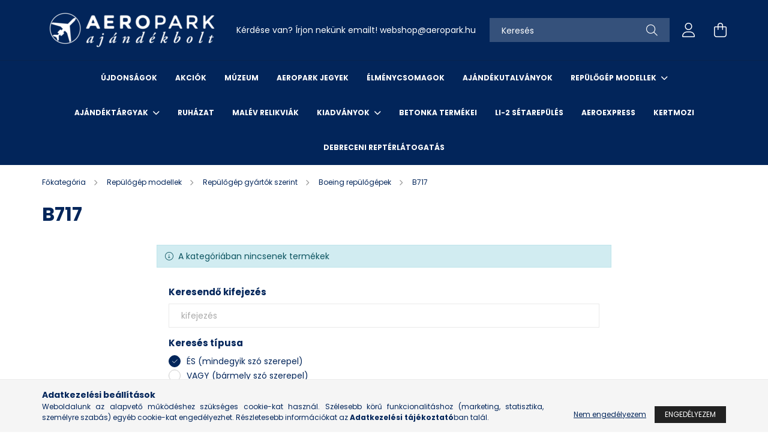

--- FILE ---
content_type: text/html; charset=UTF-8
request_url: https://www.aero-shop.hu/spl/994748/B717
body_size: 16772
content:
<!DOCTYPE html>
<html lang="hu">
<head>
    <meta charset="utf-8">
<meta name="description" content="B717, Boeing repülőgépek, Repülőgép gyártók szerint, Repülőgép modellek, Repülőgépmodellek, ajándéktárgyak, Malév relikviák boltja.">
<meta name="robots" content="index, follow">
<meta http-equiv="X-UA-Compatible" content="IE=Edge">
<meta property="og:site_name" content="Aeroshop Budapest" />
<meta property="og:title" content="B717 - Boeing repülőgépek - Repülőgép gyártók szerint - Repü">
<meta property="og:description" content="B717, Boeing repülőgépek, Repülőgép gyártók szerint, Repülőgép modellek, Repülőgépmodellek, ajándéktárgyak, Malév relikviák boltja.">
<meta property="og:type" content="website">
<meta property="og:url" content="https://www.aero-shop.hu/spl/994748/B717">
<meta name="google-site-verification" content="wxLTuHbvdKrdmT8MzQktsaUeVfGBTMldGmJPqntQaSA">
<meta name="mobile-web-app-capable" content="yes">
<meta name="apple-mobile-web-app-capable" content="yes">
<meta name="MobileOptimized" content="320">
<meta name="HandheldFriendly" content="true">

<title>B717 - Boeing repülőgépek - Repülőgép gyártók szerint - Repü</title>


<script>
var service_type="shop";
var shop_url_main="https://www.aero-shop.hu";
var actual_lang="hu";
var money_len="0";
var money_thousend=" ";
var money_dec=",";
var shop_id=60344;
var unas_design_url="https:"+"/"+"/"+"www.aero-shop.hu"+"/"+"!common_design"+"/"+"base"+"/"+"002102"+"/";
var unas_design_code='002102';
var unas_base_design_code='2100';
var unas_design_ver=4;
var unas_design_subver=4;
var unas_shop_url='https://www.aero-shop.hu';
var responsive="yes";
var config_plus=new Array();
config_plus['product_tooltip']=1;
config_plus['cart_redirect']=1;
config_plus['money_type']='Ft';
config_plus['money_type_display']='Ft';
var lang_text=new Array();

var UNAS = UNAS || {};
UNAS.shop={"base_url":'https://www.aero-shop.hu',"domain":'www.aero-shop.hu',"username":'aeroshop.unas.hu',"id":60344,"lang":'hu',"currency_type":'Ft',"currency_code":'HUF',"currency_rate":'1',"currency_length":0,"base_currency_length":0,"canonical_url":'https://www.aero-shop.hu/spl/994748/B717'};
UNAS.design={"code":'002102',"page":'product_list'};
UNAS.api_auth="dcf385698effc480792fdd28dbab8a6e";
UNAS.customer={"email":'',"id":0,"group_id":0,"without_registration":0};
UNAS.shop["category_id"]="994748";
UNAS.shop["only_private_customer_can_purchase"] = false;
 

UNAS.text = {
    "button_overlay_close": `Bezár`,
    "popup_window": `Felugró ablak`,
    "list": `lista`,
    "updating_in_progress": `frissítés folyamatban`,
    "updated": `frissítve`,
    "is_opened": `megnyitva`,
    "is_closed": `bezárva`,
    "deleted": `törölve`,
    "consent_granted": `hozzájárulás megadva`,
    "consent_rejected": `hozzájárulás elutasítva`,
    "field_is_incorrect": `mező hibás`,
    "error_title": `Hiba!`,
    "product_variants": `termék változatok`,
    "product_added_to_cart": `A termék a kosárba került`,
    "product_added_to_cart_with_qty_problem": `A termékből csak [qty_added_to_cart] [qty_unit] került kosárba`,
    "product_removed_from_cart": `A termék törölve a kosárból`,
    "reg_title_name": `Név`,
    "reg_title_company_name": `Cégnév`,
    "number_of_items_in_cart": `Kosárban lévő tételek száma`,
    "cart_is_empty": `A kosár üres`,
    "cart_updated": `A kosár frissült`
};


UNAS.text["delete_from_compare"]= `Törlés összehasonlításból`;
UNAS.text["comparison"]= `Összehasonlítás`;

UNAS.text["delete_from_favourites"]= `Törlés a kedvencek közül`;
UNAS.text["add_to_favourites"]= `Kedvencekhez`;






window.lazySizesConfig=window.lazySizesConfig || {};
window.lazySizesConfig.loadMode=1;
window.lazySizesConfig.loadHidden=false;

window.dataLayer = window.dataLayer || [];
function gtag(){dataLayer.push(arguments)};
gtag('js', new Date());
</script>

<script src="https://www.aero-shop.hu/!common_packages/jquery/jquery-3.2.1.js?mod_time=1682493229"></script>
<script src="https://www.aero-shop.hu/!common_packages/jquery/plugins/migrate/migrate.js?mod_time=1682493229"></script>
<script src="https://www.aero-shop.hu/!common_packages/jquery/plugins/autocomplete/autocomplete.js?mod_time=1751447086"></script>
<script src="https://www.aero-shop.hu/!common_packages/jquery/plugins/tools/overlay/overlay.js?mod_time=1759905183"></script>
<script src="https://www.aero-shop.hu/!common_packages/jquery/plugins/tools/toolbox/toolbox.expose.js?mod_time=1725518406"></script>
<script src="https://www.aero-shop.hu/!common_packages/jquery/plugins/lazysizes/lazysizes.min.js?mod_time=1682493229"></script>
<script src="https://www.aero-shop.hu/!common_packages/jquery/plugins/lazysizes/plugins/bgset/ls.bgset.min.js?mod_time=1753337301"></script>
<script src="https://www.aero-shop.hu/!common_packages/jquery/own/shop_common/exploded/common.js?mod_time=1764831093"></script>
<script src="https://www.aero-shop.hu/!common_packages/jquery/own/shop_common/exploded/common_overlay.js?mod_time=1759905183"></script>
<script src="https://www.aero-shop.hu/!common_packages/jquery/own/shop_common/exploded/common_shop_popup.js?mod_time=1759905183"></script>
<script src="https://www.aero-shop.hu/!common_packages/jquery/own/shop_common/exploded/page_product_list.js?mod_time=1725525526"></script>
<script src="https://www.aero-shop.hu/!common_packages/jquery/own/shop_common/exploded/function_favourites.js?mod_time=1725525526"></script>
<script src="https://www.aero-shop.hu/!common_packages/jquery/own/shop_common/exploded/function_compare.js?mod_time=1751447086"></script>
<script src="https://www.aero-shop.hu/!common_packages/jquery/own/shop_common/exploded/function_product_print.js?mod_time=1725525526"></script>
<script src="https://www.aero-shop.hu/!common_packages/jquery/own/shop_common/exploded/function_product_subscription.js?mod_time=1751447086"></script>
<script src="https://www.aero-shop.hu/!common_packages/jquery/own/shop_common/exploded/function_vote.js?mod_time=1725525526"></script>
<script src="https://www.aero-shop.hu/!common_packages/jquery/own/shop_common/exploded/function_param_filter.js?mod_time=1764233414"></script>
<script src="https://www.aero-shop.hu/!common_packages/jquery/own/shop_common/exploded/function_infinite_scroll.js?mod_time=1759905183"></script>
<script src="https://www.aero-shop.hu/!common_packages/jquery/plugins/hoverintent/hoverintent.js?mod_time=1682493229"></script>
<script src="https://www.aero-shop.hu/!common_packages/jquery/own/shop_tooltip/shop_tooltip.js?mod_time=1759905183"></script>
<script src="https://www.aero-shop.hu/!common_packages/jquery/plugins/waypoints/waypoints-4.0.0.js?mod_time=1682493229"></script>
<script src="https://www.aero-shop.hu/!common_packages/jquery/plugins/responsive_menu/responsive_menu-unas.js?mod_time=1682493229"></script>
<script src="https://www.aero-shop.hu/!common_design/base/002100/main.js?mod_time=1759905183"></script>
<script src="https://www.aero-shop.hu/!common_packages/jquery/plugins/flickity/v3/flickity.pkgd.min.js?mod_time=1759905183"></script>
<script src="https://www.aero-shop.hu/!common_packages/jquery/plugins/toastr/toastr.min.js?mod_time=1682493229"></script>
<script src="https://www.aero-shop.hu/!common_packages/jquery/plugins/tippy/popper-2.4.4.min.js?mod_time=1682493229"></script>
<script src="https://www.aero-shop.hu/!common_packages/jquery/plugins/tippy/tippy-bundle.umd.min.js?mod_time=1682493229"></script>

<link href="https://www.aero-shop.hu/temp/shop_60344_206eadc6eef5d94629bb111a74a24782.css?mod_time=1769263450" rel="stylesheet" type="text/css">

<link href="https://www.aero-shop.hu/spl/994748/B717" rel="canonical">
<link id="favicon-16x16" rel="icon" type="image/png" href="https://www.aero-shop.hu/shop_ordered/60344/pic/Faviconn.png" sizes="16x16">
<link id="favicon-32x32" rel="icon" type="image/png" href="https://www.aero-shop.hu/shop_ordered/60344/pic/AeroShop3232.png" sizes="32x32">
<link id="favicon-96x96" rel="icon" type="image/png" href="https://www.aero-shop.hu/shop_ordered/60344/pic/AeroShop9696.png" sizes="96x96">
<link id="favicon-192x192" rel="icon" type="image/png" href="https://www.aero-shop.hu/shop_ordered/60344/pic/AeroShop192192.png" sizes="192x192">
<link href="https://www.aero-shop.hu/shop_ordered/60344/design_pic/favicon.ico" rel="shortcut icon">
<script>
        var google_consent=1;
    
        gtag('consent', 'default', {
           'ad_storage': 'denied',
           'ad_user_data': 'denied',
           'ad_personalization': 'denied',
           'analytics_storage': 'denied',
           'functionality_storage': 'denied',
           'personalization_storage': 'denied',
           'security_storage': 'granted'
        });

    
        gtag('consent', 'update', {
           'ad_storage': 'denied',
           'ad_user_data': 'denied',
           'ad_personalization': 'denied',
           'analytics_storage': 'denied',
           'functionality_storage': 'denied',
           'personalization_storage': 'denied',
           'security_storage': 'granted'
        });

        </script>
    <script async src="https://www.googletagmanager.com/gtag/js?id=G-DCLGYW53MW"></script>    <script>
    gtag('config', 'G-DCLGYW53MW');

          gtag('config', 'G-DCLGYW53MW');
                  gtag('config', 'UA-88911558-5');
                </script>
        <script>
    var google_analytics=1;

            gtag('event', 'view_item_list', {
              "currency": "HUF",
              "items": [
                                ],
              'non_interaction': true
        });
           </script>
       <script>
        var google_ads=1;

                gtag('event','remarketing', {
            'ecomm_pagetype': 'category'        });
            </script>
    
    <script>
    var facebook_pixel=1;
    /* <![CDATA[ */
        !function(f,b,e,v,n,t,s){if(f.fbq)return;n=f.fbq=function(){n.callMethod?
            n.callMethod.apply(n,arguments):n.queue.push(arguments)};if(!f._fbq)f._fbq=n;
            n.push=n;n.loaded=!0;n.version='2.0';n.queue=[];t=b.createElement(e);t.async=!0;
            t.src=v;s=b.getElementsByTagName(e)[0];s.parentNode.insertBefore(t,s)}(window,
                document,'script','//connect.facebook.net/en_US/fbevents.js');

        fbq('init', '949343416063687');
                fbq('track', 'PageView', {}, {eventID:'PageView.aXWF5UdMK3RlSMSV_XSg1AAAPDk'});
        
        $(document).ready(function() {
            $(document).on("addToCart", function(event, product_array){
                facebook_event('AddToCart',{
					content_name: product_array.name,
					content_category: product_array.category,
					content_ids: [product_array.sku],
					contents: [{'id': product_array.sku, 'quantity': product_array.qty}],
					content_type: 'product',
					value: product_array.price,
					currency: 'HUF'
				}, {eventID:'AddToCart.' + product_array.event_id});
            });

            $(document).on("addToFavourites", function(event, product_array){
                facebook_event('AddToWishlist', {
                    content_ids: [product_array.sku],
                    content_type: 'product'
                }, {eventID:'AddToFavourites.' + product_array.event_id});
            });
        });

    /* ]]> */
    </script>


    <meta content="width=device-width, initial-scale=1.0" name="viewport" />
    <link rel="preconnect" href="https://fonts.gstatic.com">
    <link rel="preload" href="https://fonts.googleapis.com/css2?family=Poppins:wght@400;700&display=swap" as="style" />
    <link rel="stylesheet" href="https://fonts.googleapis.com/css2?family=Poppins:wght@400;700&display=swap" media="print" onload="this.media='all'">
    <noscript>
        <link rel="stylesheet" href="https://fonts.googleapis.com/css2?family=Poppins:wght@400;700&display=swap" />
    </noscript>
    
    
    
    
    

    
    
    
            
        
        
        
        
        
    
    
</head>




<body class='design_ver4 design_subver1 design_subver2 design_subver3 design_subver4' id="ud_shop_art">
<div id="image_to_cart" style="display:none; position:absolute; z-index:100000;"></div>
<div class="overlay_common overlay_warning" id="overlay_cart_add"></div>
<script>$(document).ready(function(){ overlay_init("cart_add",{"onBeforeLoad":false}); });</script>
<div class="overlay_common overlay_dialog" id="overlay_save_filter"></div>
<script>$(document).ready(function(){ overlay_init("save_filter",{"closeOnEsc":true,"closeOnClick":true}); });</script>
<div id="overlay_login_outer"></div>	
	<script>
	$(document).ready(function(){
	    var login_redir_init="";

		$("#overlay_login_outer").overlay({
			onBeforeLoad: function() {
                var login_redir_temp=login_redir_init;
                if (login_redir_act!="") {
                    login_redir_temp=login_redir_act;
                    login_redir_act="";
                }

									$.ajax({
						type: "GET",
						async: true,
						url: "https://www.aero-shop.hu/shop_ajax/ajax_popup_login.php",
						data: {
							shop_id:"60344",
							lang_master:"hu",
                            login_redir:login_redir_temp,
							explicit:"ok",
							get_ajax:"1"
						},
						success: function(data){
							$("#overlay_login_outer").html(data);
							if (unas_design_ver >= 5) $("#overlay_login_outer").modal('show');
							$('#overlay_login1 input[name=shop_pass_login]').keypress(function(e) {
								var code = e.keyCode ? e.keyCode : e.which;
								if(code.toString() == 13) {		
									document.form_login_overlay.submit();		
								}	
							});	
						}
					});
								},
			top: 50,
			mask: {
	color: "#000000",
	loadSpeed: 200,
	maskId: "exposeMaskOverlay",
	opacity: 0.7
},
			closeOnClick: (config_plus['overlay_close_on_click_forced'] === 1),
			onClose: function(event, overlayIndex) {
				$("#login_redir").val("");
			},
			load: false
		});
		
			});
	function overlay_login() {
		$(document).ready(function(){
			$("#overlay_login_outer").overlay().load();
		});
	}
	function overlay_login_remind() {
        if (unas_design_ver >= 5) {
            $("#overlay_remind").overlay().load();
        } else {
            $(document).ready(function () {
                $("#overlay_login_outer").overlay().close();
                setTimeout('$("#overlay_remind").overlay().load();', 250);
            });
        }
	}

    var login_redir_act="";
    function overlay_login_redir(redir) {
        login_redir_act=redir;
        $("#overlay_login_outer").overlay().load();
    }
	</script>  
	<div class="overlay_common overlay_info" id="overlay_remind"></div>
<script>$(document).ready(function(){ overlay_init("remind",[]); });</script>

	<script>
    	function overlay_login_error_remind() {
		$(document).ready(function(){
			load_login=0;
			$("#overlay_error").overlay().close();
			setTimeout('$("#overlay_remind").overlay().load();', 250);	
		});
	}
	</script>  
	<div class="overlay_common overlay_info" id="overlay_newsletter"></div>
<script>$(document).ready(function(){ overlay_init("newsletter",[]); });</script>

<script>
function overlay_newsletter() {
    $(document).ready(function(){
        $("#overlay_newsletter").overlay().load();
    });
}
</script>
<div class="overlay_common overlay_info" id="overlay_product_subscription"></div>
<script>$(document).ready(function(){ overlay_init("product_subscription",[]); });</script>
<div class="overlay_common overlay_error" id="overlay_script"></div>
<script>$(document).ready(function(){ overlay_init("script",[]); });</script>
    <script>
    $(document).ready(function() {
        $.ajax({
            type: "GET",
            url: "https://www.aero-shop.hu/shop_ajax/ajax_stat.php",
            data: {master_shop_id:"60344",get_ajax:"1"}
        });
    });
    </script>
    

<div id="container" class="no-slideshow  page_shop_art_994748 filter-not-exists">
            <header class="header position-relative">
            
            <div class="header-inner">
                <div class="header-container container">
                    <div class="row gutters-5 flex-nowrap justify-content-center align-items-center">
                            <div id="header_logo_img" class="js-element logo col-auto flex-shrink-1 order-2 order-xl-1" data-element-name="header_logo">
        <div class="header_logo-img-container">
            <div class="header_logo-img-wrapper">
                                                            <a href="https://www.aero-shop.hu/">                        <picture>
                                                                                    <img                                  width="300" height="88"
                                                                  src="https://www.aero-shop.hu/!common_design/custom/aeroshop.unas.hu/element/layout_hu_header_logo-300x80_1_default.png?time=1639509874"
                                 srcset="https://www.aero-shop.hu/!common_design/custom/aeroshop.unas.hu/element/layout_hu_header_logo-300x80_1_default.png?time=1639509874 1x"
                                 alt="Aeroshop Budapest"/>
                        </picture>
                        </a>                                                </div>
        </div>
    </div>


                        <div class="header__left col-auto col-xl order-1 order-xl-2">
                            <div class="d-flex align-items-center justify-content-center">
                                <button type="button" class="hamburger__btn js-hamburger-btn dropdown--btn d-xl-none" id="hamburger__btn" aria-label="hamburger button" data-btn-for=".hamburger__dropdown">
                                    <span class="hamburger__btn-icon icon--hamburger"></span>
                                </button>
                                    <div class="js-element header_text_section_2 d-none d-xl-block" data-element-name="header_text_section_2">
        <div class="element__content ">
                            <div class="element__html slide-1"><p>Kérdése van? Írjon nekünk emailt! <a href="mailto:webshop@aeropark.hu">webshop<span class='em_replace'></span>aeropark.hu<script>
	$(document).ready(function(){
		$(".em_replace").html("@");
	});
</script>
</a></p></div>
                    </div>
    </div>

                            </div>
                        </div>

                        <div class="header__right col col-xl-auto order-3 py-3 py-lg-5">
                            <div class="d-flex align-items-center justify-content-end">
                                
                                
                                <div class="search-open-btn d-block d-lg-none icon--search text-center" onclick="toggleSearch();"></div>
                                <div class="search__container">
                                    <div class="search-box position-relative ml-auto container px-0 browser-is-chrome" id="box_search_content">
    <form name="form_include_search" id="form_include_search" action="https://www.aero-shop.hu/shop_search.php" method="get">
        <div class="box-search-group mb-0">
            <input data-stay-visible-breakpoint="992" name="search" id="box_search_input" value=""
                   aria-label="Keresés" pattern=".{3,100}" title="Hosszabb kereső kifejezést írjon be!" placeholder="Keresés"
                   type="text" maxlength="100" class="ac_input form-control js-search-input" autocomplete="off" required            >
            <div class="search-box__search-btn-outer input-group-append" title="Keresés">
                <button class="search-btn" aria-label="Keresés">
                    <span class="search-btn-icon icon--search"></span>
                </button>
            </div>
            <div class="search__loading">
                <div class="loading-spinner--small"></div>
            </div>
        </div>
        <div class="search-box__mask"></div>
    </form>
    <div class="ac_results"></div>
</div>
<script>
    $(document).ready(function(){
        $(document).on('smartSearchInputLoseFocus', function(){
            if ($('.js-search-smart-autocomplete').length>0) {
                setTimeout(function(){
                    let height = $(window).height() - ($('.js-search-smart-autocomplete').offset().top - $(window).scrollTop()) - 20;
                    $('.search-smart-autocomplete').css('max-height', height + 'px');
                }, 300);
            }
        });
    });
</script>



                                </div>
                                <div class="profil__container">
                                                <div class="profile">
            <button type="button" class="profile__btn js-profile-btn dropdown--btn" id="profile__btn" data-orders="https://www.aero-shop.hu/shop_order_track.php" aria-label="profile button" data-btn-for=".profile__dropdown">
                <span class="profile__btn-icon icon--head"></span>
            </button>
        </div>
    
                                </div>
                                <div class="cart-box__container pr-3 pr-xl-0">
                                    <button class="cart-box__btn dropdown--btn" aria-label="cart button" type="button" data-btn-for=".cart-box__dropdown">
                                        <span class="cart-box__btn-icon icon--cart">
                                                <span id='box_cart_content' class='cart-box'>            </span>
                                        </span>
                                    </button>
                                </div>
                            </div>
                        </div>
                    </div>
                </div>
            </div>
                            <div class="header-menus d-none d-xl-block">
                    <div class="container text-center position-relative">
                        <ul class="main-menus d-none d-lg-flex justify-content-center text-left js-main-menus-content cat-menus level-0 plus-menus level-0" data-level="0">
                                <li class='cat-menu  is-spec-item js-cat-menu-new' data-id="new">

        <span class="cat-menu__name font-weight-bold">
                            <a class='cat-menu__link font-weight-bold' href='https://www.aero-shop.hu/shop_artspec.php?artspec=2' >
                            Újdonságok            </a>
        </span>

            </li>
    <li class='cat-menu  is-spec-item js-cat-menu-akcio' data-id="akcio">

        <span class="cat-menu__name font-weight-bold">
                            <a class='cat-menu__link font-weight-bold' href='https://www.aero-shop.hu/akciok' >
                            Akciók            </a>
        </span>

            </li>
    <li class='cat-menu  js-cat-menu-134202' data-id="134202">

        <span class="cat-menu__name font-weight-bold">
                            <a class='cat-menu__link font-weight-bold' href='https://aeropark.hu/?source_cat=134202'  target="_blank">
                            Múzeum            </a>
        </span>

            </li>
    <li class='cat-menu  js-cat-menu-409653' data-id="409653">

        <span class="cat-menu__name font-weight-bold">
                            <a class='cat-menu__link font-weight-bold' href='https://www.aero-shop.hu/spl/409653/Aeropark-jegyek' >
                            Aeropark jegyek            </a>
        </span>

            </li>
    <li class='cat-menu  js-cat-menu-371019' data-id="371019">

        <span class="cat-menu__name font-weight-bold">
                            <a class='cat-menu__link font-weight-bold' href='https://www.aero-shop.hu/spl/371019/Elmenycsomagok' >
                            Élménycsomagok            </a>
        </span>

            </li>
    <li class='cat-menu  js-cat-menu-656052' data-id="656052">

        <span class="cat-menu__name font-weight-bold">
                            <a class='cat-menu__link font-weight-bold' href='https://www.aero-shop.hu/spl/656052/Ajandekutalvanyok' >
                            Ajándékutalványok            </a>
        </span>

            </li>
    <li class='cat-menu  has-child js-cat-menu-776329' data-id="776329">

        <span class="cat-menu__name font-weight-bold">
                            <a class='cat-menu__link font-weight-bold' href='#' >
                            Repülőgép modellek            </a>
        </span>

        			    <div class="cat-menu__sublist js-sublist level-1 ">
        <div class="sublist-inner js-sublist-inner ps__child--consume">
            <div class="cat-menu__sublist-inner d-flex">
                <div class="flex-grow-1">
                    <ul class="cat-menus level-1 row" data-level="cat-level-1">
                                                    <li class="col-2 mb-5 cat-menu has-child js-cat-menu-935757" data-id="935757">
                                <span class="cat-menu__name text-uppercase font-weight-bold" >
                                    <a class="cat-menu__link" href="https://www.aero-shop.hu/ferihegy-modellek" >
                                    Ferihegyi légitársaságok modelljei
                                                                            </a>
                                </span>
                                                                        <div class="cat-menu__list level-2">
        <ul class="cat-menus level-2" data-level="cat-level-2">
                            <li class="cat-menu js-cat-menu-376630" data-id="376630">
                    <span class="cat-menu__name" >
                        <a class="cat-menu__link" href="https://www.aero-shop.hu/spl/376630/Aegean-Airlines" >                        Aegean Airlines
                                                    </a>                    </span>
                                    </li>
                            <li class="cat-menu js-cat-menu-495590" data-id="495590">
                    <span class="cat-menu__name" >
                        <a class="cat-menu__link" href="https://www.aero-shop.hu/spl/495590/Aer-Lingus" >                        Aer Lingus
                                                    </a>                    </span>
                                    </li>
                            <li class="cat-menu js-cat-menu-675504" data-id="675504">
                    <span class="cat-menu__name" >
                        <a class="cat-menu__link" href="https://www.aero-shop.hu/spl/675504/Aeroflot" >                        Aeroflot
                                                    </a>                    </span>
                                    </li>
                            <li class="cat-menu js-cat-menu-180168" data-id="180168">
                    <span class="cat-menu__name" >
                        <a class="cat-menu__link" href="https://www.aero-shop.hu/spl/180168/Air-Canada-Rouge" >                        Air Canada (Rouge)
                                                    </a>                    </span>
                                    </li>
                            <li class="cat-menu js-cat-menu-179397" data-id="179397">
                    <span class="cat-menu__name" >
                        <a class="cat-menu__link" href="https://www.aero-shop.hu/spl/179397/Air-France" >                        Air France
                                                    </a>                    </span>
                                    </li>
                            <li class="cat-menu js-cat-menu-826873" data-id="826873">
                    <span class="cat-menu__name" >
                        <a class="cat-menu__link" href="https://www.aero-shop.hu/spl/826873/AirBaltic" >                        AirBaltic
                                                    </a>                    </span>
                                    </li>
                            <li class="cat-menu js-cat-menu-727372" data-id="727372">
                    <span class="cat-menu__name" >
                        <a class="cat-menu__link" href="https://www.aero-shop.hu/spl/727372/Alitalia" >                        Alitalia
                                                    </a>                    </span>
                                    </li>
                                        <li class="cat-menu">
                    <a class="cat-menu__link cat-menu__all-cat font-s icon--a-chevron-right" href="https://www.aero-shop.hu/ferihegy-modellek">További kategóriák</a>
                </li>
                    </ul>
    </div>


                                                            </li>
                                                    <li class="col-2 mb-5 cat-menu has-child js-cat-menu-236691" data-id="236691">
                                <span class="cat-menu__name text-uppercase font-weight-bold" >
                                    <a class="cat-menu__link" href="https://www.aero-shop.hu/sct/236691/Repulogep-gyartok-szerint" >
                                    Repülőgép gyártók szerint
                                                                            </a>
                                </span>
                                                                        <div class="cat-menu__list level-2">
        <ul class="cat-menus level-2" data-level="cat-level-2">
                            <li class="cat-menu js-cat-menu-877481" data-id="877481">
                    <span class="cat-menu__name" >
                        <a class="cat-menu__link" href="https://www.aero-shop.hu/sct/877481/Airbus-repulogepek" >                        Airbus repülőgépek
                                                    </a>                    </span>
                                    </li>
                            <li class="cat-menu js-cat-menu-458804" data-id="458804">
                    <span class="cat-menu__name" >
                        <a class="cat-menu__link" href="https://www.aero-shop.hu/sct/458804/Boeing-repulogepek" >                        Boeing repülőgépek
                                                    </a>                    </span>
                                    </li>
                            <li class="cat-menu js-cat-menu-147532" data-id="147532">
                    <span class="cat-menu__name" >
                        <a class="cat-menu__link" href="https://www.aero-shop.hu/sct/147532/McDonnell-Douglas-repulogepek" >                        McDonnell Douglas repülőgépek
                                                    </a>                    </span>
                                    </li>
                            <li class="cat-menu js-cat-menu-446129" data-id="446129">
                    <span class="cat-menu__name" >
                        <a class="cat-menu__link" href="https://www.aero-shop.hu/spl/446129/Douglas-repulogepek" >                        Douglas repülőgépek
                                                    </a>                    </span>
                                    </li>
                            <li class="cat-menu js-cat-menu-259795" data-id="259795">
                    <span class="cat-menu__name" >
                        <a class="cat-menu__link" href="https://www.aero-shop.hu/spl/259795/ATR-repulogepek" >                        ATR repülőgépek
                                                    </a>                    </span>
                                    </li>
                            <li class="cat-menu js-cat-menu-404253" data-id="404253">
                    <span class="cat-menu__name" >
                        <a class="cat-menu__link" href="https://www.aero-shop.hu/spl/404253/Tupoljev-repulogepek" >                        Tupoljev repülőgépek
                                                    </a>                    </span>
                                    </li>
                            <li class="cat-menu js-cat-menu-419356" data-id="419356">
                    <span class="cat-menu__name" >
                        <a class="cat-menu__link" href="https://www.aero-shop.hu/spl/419356/Iljusin-repulogepek" >                        Iljusin repülőgépek
                                                    </a>                    </span>
                                    </li>
                                        <li class="cat-menu">
                    <a class="cat-menu__link cat-menu__all-cat font-s icon--a-chevron-right" href="https://www.aero-shop.hu/sct/236691/Repulogep-gyartok-szerint">További kategóriák</a>
                </li>
                    </ul>
    </div>


                                                            </li>
                                                    <li class="col-2 mb-5 cat-menu has-child js-cat-menu-134860" data-id="134860">
                                <span class="cat-menu__name text-uppercase font-weight-bold" >
                                    <a class="cat-menu__link" href="https://www.aero-shop.hu/sct/134860/Modellgyartok-szerint" >
                                    Modellgyártók szerint
                                                                            </a>
                                </span>
                                                                        <div class="cat-menu__list level-2">
        <ul class="cat-menus level-2" data-level="cat-level-2">
                            <li class="cat-menu js-cat-menu-195664" data-id="195664">
                    <span class="cat-menu__name" >
                        <a class="cat-menu__link" href="https://www.aero-shop.hu/spl/195664/Gemini-Jets" >                        Gemini Jets
                                                    </a>                    </span>
                                    </li>
                            <li class="cat-menu js-cat-menu-624054" data-id="624054">
                    <span class="cat-menu__name" >
                        <a class="cat-menu__link" href="https://www.aero-shop.hu/spl/624054/Herpa" >                        Herpa
                                                    </a>                    </span>
                                    </li>
                            <li class="cat-menu js-cat-menu-388473" data-id="388473">
                    <span class="cat-menu__name" >
                        <a class="cat-menu__link" href="https://www.aero-shop.hu/spl/388473/Inflight-200" >                        Inflight 200
                                                    </a>                    </span>
                                    </li>
                            <li class="cat-menu js-cat-menu-993913" data-id="993913">
                    <span class="cat-menu__name" >
                        <a class="cat-menu__link" href="https://www.aero-shop.hu/spl/993913/JC-Wings" >                        JC Wings
                                                    </a>                    </span>
                                    </li>
                            <li class="cat-menu js-cat-menu-101323" data-id="101323">
                    <span class="cat-menu__name" >
                        <a class="cat-menu__link" href="https://www.aero-shop.hu/spl/101323/PPC-Holland" >                        PPC Holland
                                                    </a>                    </span>
                                    </li>
                            <li class="cat-menu js-cat-menu-375190" data-id="375190">
                    <span class="cat-menu__name" >
                        <a class="cat-menu__link" href="https://www.aero-shop.hu/spl/375190/Phoenix" >                        Phoenix
                                                    </a>                    </span>
                                    </li>
                            <li class="cat-menu js-cat-menu-294818" data-id="294818">
                    <span class="cat-menu__name" >
                        <a class="cat-menu__link" href="https://www.aero-shop.hu/spl/294818/Skymarks" >                        Skymarks
                                                    </a>                    </span>
                                    </li>
                                        <li class="cat-menu">
                    <a class="cat-menu__link cat-menu__all-cat font-s icon--a-chevron-right" href="https://www.aero-shop.hu/sct/134860/Modellgyartok-szerint">További kategóriák</a>
                </li>
                    </ul>
    </div>


                                                            </li>
                                                    <li class="col-2 mb-5 cat-menu has-child js-cat-menu-273510" data-id="273510">
                                <span class="cat-menu__name text-uppercase font-weight-bold" >
                                    <a class="cat-menu__link" href="https://www.aero-shop.hu/sct/273510/Repulogep-modell-meretaranyok" >
                                    Repülőgép modell méretarányok 
                                                                            </a>
                                </span>
                                                                        <div class="cat-menu__list level-2">
        <ul class="cat-menus level-2" data-level="cat-level-2">
                            <li class="cat-menu js-cat-menu-898308" data-id="898308">
                    <span class="cat-menu__name" >
                        <a class="cat-menu__link" href="https://www.aero-shop.hu/1-100meretaranyu-repulogep-modellek" >                        1:100
                                                    </a>                    </span>
                                    </li>
                            <li class="cat-menu js-cat-menu-601736" data-id="601736">
                    <span class="cat-menu__name" >
                        <a class="cat-menu__link" href="https://www.aero-shop.hu/spl/601736/1144" >                        1:144
                                                    </a>                    </span>
                                    </li>
                            <li class="cat-menu js-cat-menu-332812" data-id="332812">
                    <span class="cat-menu__name" >
                        <a class="cat-menu__link" href="https://www.aero-shop.hu/1-200-meretaranyu-repulogep-modellek" >                        1:200
                                                    </a>                    </span>
                                    </li>
                            <li class="cat-menu js-cat-menu-165571" data-id="165571">
                    <span class="cat-menu__name" >
                        <a class="cat-menu__link" href="https://www.aero-shop.hu/spl/165571/1250" >                        1:250
                                                    </a>                    </span>
                                    </li>
                            <li class="cat-menu js-cat-menu-394422" data-id="394422">
                    <span class="cat-menu__name" >
                        <a class="cat-menu__link" href="https://www.aero-shop.hu/1-400-meretaranyu-repulogep-modellek" >                        1:400
                                                    </a>                    </span>
                                    </li>
                            <li class="cat-menu js-cat-menu-191611" data-id="191611">
                    <span class="cat-menu__name" >
                        <a class="cat-menu__link" href="https://www.aero-shop.hu/1-500meretaranyu-repulogep-modellek" >                        1:500
                                                    </a>                    </span>
                                    </li>
                                </ul>
    </div>


                                                            </li>
                                                    <li class="col-2 mb-5 cat-menu js-cat-menu-599404" data-id="599404">
                                <span class="cat-menu__name text-uppercase font-weight-bold" >
                                    <a class="cat-menu__link" href="https://www.aero-shop.hu/spl/599404/Retro-modellek" >
                                    Retro modellek
                                                                            </a>
                                </span>
                                                            </li>
                                                    <li class="col-2 mb-5 cat-menu js-cat-menu-471792" data-id="471792">
                                <span class="cat-menu__name text-uppercase font-weight-bold" >
                                    <a class="cat-menu__link" href="https://www.aero-shop.hu/spl/471792/Kulonlegessegek-ritkasagok" >
                                    Különlegességek, ritkaságok
                                                                            </a>
                                </span>
                                                            </li>
                                            </ul>
                </div>
                            </div>
        </div>
    </div>


            </li>
    <li class='cat-menu  has-child js-cat-menu-431477' data-id="431477">

        <span class="cat-menu__name font-weight-bold">
                            <a class='cat-menu__link font-weight-bold' href='#' >
                            Ajándéktárgyak            </a>
        </span>

        			    <div class="cat-menu__sublist js-sublist level-1 ">
        <div class="sublist-inner js-sublist-inner ps__child--consume">
            <div class="cat-menu__sublist-inner d-flex">
                <div class="flex-grow-1">
                    <ul class="cat-menus level-1 row" data-level="cat-level-1">
                                                    <li class="col-2 mb-5 cat-menu js-cat-menu-970849" data-id="970849">
                                <span class="cat-menu__name text-uppercase font-weight-bold" >
                                    <a class="cat-menu__link" href="https://www.aero-shop.hu/spl/970849/Bogrek" >
                                    Bögrék
                                                                            </a>
                                </span>
                                                            </li>
                                                    <li class="col-2 mb-5 cat-menu js-cat-menu-129252" data-id="129252">
                                <span class="cat-menu__name text-uppercase font-weight-bold" >
                                    <a class="cat-menu__link" href="https://www.aero-shop.hu/spl/129252/Kulcstartok" >
                                    Kulcstartók
                                                                            </a>
                                </span>
                                                            </li>
                                                    <li class="col-2 mb-5 cat-menu js-cat-menu-666244" data-id="666244">
                                <span class="cat-menu__name text-uppercase font-weight-bold" >
                                    <a class="cat-menu__link" href="https://www.aero-shop.hu/spl/666244/Nyakpantok" >
                                    Nyakpántok
                                                                            </a>
                                </span>
                                                            </li>
                                                    <li class="col-2 mb-5 cat-menu js-cat-menu-317650" data-id="317650">
                                <span class="cat-menu__name text-uppercase font-weight-bold" >
                                    <a class="cat-menu__link" href="https://www.aero-shop.hu/spl/317650/Hutomagnesek" >
                                    Hűtőmágnesek
                                                                            </a>
                                </span>
                                                            </li>
                                                    <li class="col-2 mb-5 cat-menu js-cat-menu-548614" data-id="548614">
                                <span class="cat-menu__name text-uppercase font-weight-bold" >
                                    <a class="cat-menu__link" href="https://www.aero-shop.hu/repulos-jatekok" >
                                    Repülős játékok
                                                                            </a>
                                </span>
                                                            </li>
                                                    <li class="col-2 mb-5 cat-menu js-cat-menu-761472" data-id="761472">
                                <span class="cat-menu__name text-uppercase font-weight-bold" >
                                    <a class="cat-menu__link" href="https://www.aero-shop.hu/spl/761472/Egyebek" >
                                    Egyebek
                                                                            </a>
                                </span>
                                                            </li>
                                                    <li class="col-2 mb-5 cat-menu js-cat-menu-784961" data-id="784961">
                                <span class="cat-menu__name text-uppercase font-weight-bold" >
                                    <a class="cat-menu__link" href="https://www.aero-shop.hu/spl/784961/Plussok" >
                                    Plüssök
                                                                            </a>
                                </span>
                                                            </li>
                                                    <li class="col-2 mb-5 cat-menu js-cat-menu-665008" data-id="665008">
                                <span class="cat-menu__name text-uppercase font-weight-bold" >
                                    <a class="cat-menu__link" href="https://www.aero-shop.hu/spl/665008/Poszterek-tablak" >
                                    Poszterek, táblák
                                                                            </a>
                                </span>
                                                            </li>
                                                    <li class="col-2 mb-5 cat-menu js-cat-menu-793280" data-id="793280">
                                <span class="cat-menu__name text-uppercase font-weight-bold" >
                                    <a class="cat-menu__link" href="https://www.aero-shop.hu/spl/793280/Naptar" >
                                    Naptár
                                                                            </a>
                                </span>
                                                            </li>
                                                    <li class="col-2 mb-5 cat-menu js-cat-menu-389328" data-id="389328">
                                <span class="cat-menu__name text-uppercase font-weight-bold" >
                                    <a class="cat-menu__link" href="https://www.aero-shop.hu/spl/389328/Matricak" >
                                    Matricák
                                                                            </a>
                                </span>
                                                            </li>
                                                    <li class="col-2 mb-5 cat-menu js-cat-menu-986804" data-id="986804">
                                <span class="cat-menu__name text-uppercase font-weight-bold" >
                                    <a class="cat-menu__link" href="https://www.aero-shop.hu/spl/986804/Egerpadok" >
                                    Egérpadok
                                                                            </a>
                                </span>
                                                            </li>
                                                    <li class="col-2 mb-5 cat-menu js-cat-menu-834964" data-id="834964">
                                <span class="cat-menu__name text-uppercase font-weight-bold" >
                                    <a class="cat-menu__link" href="https://www.aero-shop.hu/3D-led-repulos-lampak" >
                                    3D Led repülős lámpák
                                                                            </a>
                                </span>
                                                            </li>
                                                    <li class="col-2 mb-5 cat-menu js-cat-menu-231013" data-id="231013">
                                <span class="cat-menu__name text-uppercase font-weight-bold" >
                                    <a class="cat-menu__link" href="https://www.aero-shop.hu/kilincstablak" >
                                    Kilincstáblák
                                                                            </a>
                                </span>
                                                            </li>
                                            </ul>
                </div>
                            </div>
        </div>
    </div>


            </li>
    <li class='cat-menu  js-cat-menu-433010' data-id="433010">

        <span class="cat-menu__name font-weight-bold">
                            <a class='cat-menu__link font-weight-bold' href='https://www.aero-shop.hu/spl/433010/Ruhazat' >
                            Ruházat            </a>
        </span>

            </li>
    <li class='cat-menu  js-cat-menu-577032' data-id="577032">

        <span class="cat-menu__name font-weight-bold">
                            <a class='cat-menu__link font-weight-bold' href='https://www.aero-shop.hu/spl/577032/Malev-relikviak' >
                            Malév relikviák            </a>
        </span>

            </li>
    <li class='cat-menu  has-child js-cat-menu-111864' data-id="111864">

        <span class="cat-menu__name font-weight-bold">
                            <a class='cat-menu__link font-weight-bold' href='#' >
                            Kiadványok            </a>
        </span>

        			    <div class="cat-menu__sublist js-sublist level-1 ">
        <div class="sublist-inner js-sublist-inner ps__child--consume">
            <div class="cat-menu__sublist-inner d-flex">
                <div class="flex-grow-1">
                    <ul class="cat-menus level-1 row" data-level="cat-level-1">
                                                    <li class="col-2 mb-5 cat-menu js-cat-menu-291426" data-id="291426">
                                <span class="cat-menu__name text-uppercase font-weight-bold" >
                                    <a class="cat-menu__link" href="https://www.aero-shop.hu/spl/291426/Gyermekkonyvek" >
                                    Gyermekkönyvek
                                                                            </a>
                                </span>
                                                            </li>
                                                    <li class="col-2 mb-5 cat-menu js-cat-menu-663138" data-id="663138">
                                <span class="cat-menu__name text-uppercase font-weight-bold" >
                                    <a class="cat-menu__link" href="https://www.aero-shop.hu/spl/663138/Oktatoanyagok" >
                                    Oktatóanyagok
                                                                            </a>
                                </span>
                                                            </li>
                                                    <li class="col-2 mb-5 cat-menu js-cat-menu-736095" data-id="736095">
                                <span class="cat-menu__name text-uppercase font-weight-bold" >
                                    <a class="cat-menu__link" href="https://www.aero-shop.hu/spl/736095/Repulestortenet" >
                                    Repüléstörténet
                                                                            </a>
                                </span>
                                                            </li>
                                                    <li class="col-2 mb-5 cat-menu js-cat-menu-707287" data-id="707287">
                                <span class="cat-menu__name text-uppercase font-weight-bold" >
                                    <a class="cat-menu__link" href="https://www.aero-shop.hu/spl/707287/Szepirodalom" >
                                    Szépirodalom
                                                                            </a>
                                </span>
                                                            </li>
                                                    <li class="col-2 mb-5 cat-menu js-cat-menu-500231" data-id="500231">
                                <span class="cat-menu__name text-uppercase font-weight-bold" >
                                    <a class="cat-menu__link" href="https://www.aero-shop.hu/spl/500231/Tipusfuzetek" >
                                    Típusfüzetek
                                                                            </a>
                                </span>
                                                            </li>
                                                    <li class="col-2 mb-5 cat-menu js-cat-menu-778537" data-id="778537">
                                <span class="cat-menu__name text-uppercase font-weight-bold" >
                                    <a class="cat-menu__link" href="https://www.aero-shop.hu/spl/778537/Egyeb-konyvek" >
                                    Egyéb könyvek
                                                                            </a>
                                </span>
                                                            </li>
                                            </ul>
                </div>
                            </div>
        </div>
    </div>


            </li>
    <li class='cat-menu  js-cat-menu-423889' data-id="423889">

        <span class="cat-menu__name font-weight-bold">
                            <a class='cat-menu__link font-weight-bold' href='https://www.aero-shop.hu/Betonka-repulos-termekei' >
                            Betonka termékei            </a>
        </span>

            </li>
    <li class='cat-menu  js-cat-menu-433445' data-id="433445">

        <span class="cat-menu__name font-weight-bold">
                            <a class='cat-menu__link font-weight-bold' href='https://www.aero-shop.hu/li-2/' >
                            Li-2 sétarepülés            </a>
        </span>

            </li>
    <li class='cat-menu  js-cat-menu-934761' data-id="934761">

        <span class="cat-menu__name font-weight-bold">
                            <a class='cat-menu__link font-weight-bold' href='https://www.aero-shop.hu/aeroexpress' >
                            Aeroexpress            </a>
        </span>

            </li>
    <li class='cat-menu  js-cat-menu-686880' data-id="686880">

        <span class="cat-menu__name font-weight-bold">
                            <a class='cat-menu__link font-weight-bold' href='https://www.aero-shop.hu/Kertmozi' >
                            Kertmozi            </a>
        </span>

            </li>
    <li class='cat-menu  js-cat-menu-697317' data-id="697317">

        <span class="cat-menu__name font-weight-bold">
                            <a class='cat-menu__link font-weight-bold' href='https://www.aero-shop.hu/debrecen' >
                            Debreceni reptérlátogatás            </a>
        </span>

            </li>

<script>
    $(document).ready(function () {
                    $('.cat-menu.has-child > .cat-menu__name').click(function () {
                let thisCatMenu = $(this).parent();
                let thisMainMenusContent = $('.js-main-menus-content');
                let thisCatMenuList = thisCatMenu.closest('[data-level]');
                let thisCatLevel = thisCatMenuList.data('level');

                if (thisCatLevel === "0") {
                    /*remove is-opened class form the rest menus (cat+plus)*/
                    thisMainMenusContent.find('.is-opened').not(thisCatMenu).removeClass('is-opened');
                } else {
                    /*remove is-opened class form the siblings cat menus */
                    thisCatMenuList.find('.is-opened').not(thisCatMenu).removeClass('is-opened');
                }

                if (thisCatMenu.hasClass('is-opened')) {
                    thisCatMenu.removeClass('is-opened');
                    $('html').removeClass('cat-level-' +thisCatLevel +'-is-opened');
                } else {
                    thisCatMenu.addClass('is-opened');
                    $('html').addClass('cat-level-' +thisCatLevel +'-is-opened').removeClass('menu-level-0-is-opened');
                }
            });
            });
</script>

                            

                        </ul>
                    </div>
                </div>
                    </header>
    
        <main class="main">
        <div class="container">
            <div class="main__content">
                <div class="row">
                    <div class="col col-rest-content">
                                <nav class="breadcrumb__inner container font-s cat-level-4">
        <span class="breadcrumb__item breadcrumb__home is-clickable">
            <a href="https://www.aero-shop.hu/sct/0/" class="breadcrumb-link breadcrumb-home-link" aria-label="Főkategória" title="Főkategória">
                <span class='breadcrumb__text'>Főkategória</span>
            </a>
        </span>
                    <span class="breadcrumb__item">
                                    <a href="https://www.aero-shop.hu/sct/776329/Repulogep-modellek" class="breadcrumb-link">
                        <span class="breadcrumb__text">Repülőgép modellek</span>
                    </a>
                
                <script>
                    $("document").ready(function(){
                        $(".js-cat-menu-776329").addClass("is-selected");
                    });
                </script>
            </span>
                    <span class="breadcrumb__item">
                                    <a href="https://www.aero-shop.hu/sct/236691/Repulogep-gyartok-szerint" class="breadcrumb-link">
                        <span class="breadcrumb__text">Repülőgép gyártók szerint</span>
                    </a>
                
                <script>
                    $("document").ready(function(){
                        $(".js-cat-menu-236691").addClass("is-selected");
                    });
                </script>
            </span>
                    <span class="breadcrumb__item visible-on-product-list">
                                    <a href="https://www.aero-shop.hu/sct/458804/Boeing-repulogepek" class="breadcrumb-link">
                        <span class="breadcrumb__text">Boeing repülőgépek</span>
                    </a>
                
                <script>
                    $("document").ready(function(){
                        $(".js-cat-menu-458804").addClass("is-selected");
                    });
                </script>
            </span>
                    <span class="breadcrumb__item">
                                    <span class="breadcrumb__text">B717</span>
                
                <script>
                    $("document").ready(function(){
                        $(".js-cat-menu-994748").addClass("is-selected");
                    });
                </script>
            </span>
            </nav>
                        <div class="main__title">
    <div class="container">
        <h1 class="main-title">B717</h1>
    </div>
</div>

                        <div class="page_content_outer">
                            <div id="page_art_content" class="page_content">
    
    
            <div class="product-list-wrapper empty-category container-max-md px-0 mb-5">
            <div class="no-product alert alert-info icon--b-info" role="alert">A kategóriában nincsenek termékek</div>
        </div>
    
    

            <div class="container-max-md">
            <div id='page_searchcomplex_include_content' class='page_content'>
    <form name="form_searchcomplex_send" action="https://www.aero-shop.hu/shop_search.php" method="get">
<input name="complex" type="hidden" value="ok" />
<input type="hidden" name="search" value="" />
<input type="hidden" name="type" value="2" />
<input type="hidden" name="subcat" value="0" />
<input type="hidden" name="in_what" value="10110000" />
<input type="hidden" name="min_price" value="" />
<input type="hidden" name="max_price" value="" />
</form>

    <script>
function func_cat_select(cat) {
	document.form_searchcomplex.subcat.value=cat;
	document.form_searchcomplex.submit();
}
function func_in_what() {
	var in_what;
	in_what="";
	if (document.form_searchcomplex.w_nev.checked==true) {
		in_what=in_what+"1";
	} else {
		in_what=in_what+"0";
	}
	in_what=in_what+"0";
	if (document.form_searchcomplex.w_rovleir.checked==true) {
		in_what=in_what+"1";
	} else {
		in_what=in_what+"0";
	}
	if (document.form_searchcomplex.w_tulaj.checked==true) {
		in_what=in_what+"1";
	} else {
		in_what=in_what+"0";
	}
	if (document.form_searchcomplex.w_link.checked==true) {
		in_what=in_what+"1";
	} else {
		in_what=in_what+"0";
	}
	if (document.form_searchcomplex.w_egyeb.checked==true) {
		in_what=in_what+"1";
	} else {
		in_what=in_what+"0";
	}
	in_what=in_what+"0";
	if (document.form_searchcomplex.w_param.checked==true) {
		in_what=in_what+"1";
	} else {
		in_what=in_what+"0";
	}
	document.form_searchcomplex.in_what.value=in_what;
}
function search_submit() {
	document.form_searchcomplex_send.search.value=document.form_searchcomplex.search.value;
	if (document.form_searchcomplex.type[0].checked==true) {
		document.form_searchcomplex_send.type.value=2;
	} else {
		document.form_searchcomplex_send.type.value=1;
	}
	document.form_searchcomplex_send.subcat.value=document.form_searchcomplex.subcat.value;
	document.form_searchcomplex_send.in_what.value=document.form_searchcomplex.in_what.value;
	document.form_searchcomplex_send.min_price.value=document.form_searchcomplex.min_price.value;
	document.form_searchcomplex_send.max_price.value=document.form_searchcomplex.max_price.value;
	document.form_searchcomplex_send.submit();
}
$(document).ready(function(){
	$("#searchcomplex_input").keypress(function(e) {
		var code = e.keyCode ? e.keyCode : e.which;
		if(code.toString() == 13) {
			search_submit();
		}
	});
});
</script>

    <form name="form_searchcomplex" action="https://www.aero-shop.hu/shop_searchcomplex.php" method="post">
<input type="hidden" name="subcat" value="0" />
<input type="hidden" name="in_what" value="10110000" />
<input name="complex" type="hidden" value="ok" />

    <div id="page_searchcomplex_word" class="form-group">
        <legend>Keresendő kifejezés</legend>
        <input name="search" id="searchcomplex_input" placeholder="kifejezés" type="text" class="form-control" value="" maxlength="255" />
    </div>

    <fieldset id="page_searchcomplex_type" class="form-group">
        <legend>Keresés típusa</legend>
        <div class="custom-control custom-radio">
            <input class="custom-control-input" id="searchcomplex__type-and" name="type" type="radio" value="2" checked='checked' />
            <label class="custom-control-label" for="searchcomplex__type-and">ÉS (mindegyik szó szerepel)</label>
        </div>
        <div class="custom-control custom-radio">
            <input class="custom-control-input" id="searchcomplex__type-or" name="type" type="radio" value="1"  />
            <label class="custom-control-label" for="searchcomplex__type-or">VAGY (bármely szó szerepel)</label>
        </div>
    </fieldset>

    <fieldset id="page_searchcomplex_in" class="form-group">
        <legend>Miben keressen</legend>
        <div class="custom-control custom-checkbox">
            <input name="w_nev" id="w_nev" class="custom-control-input" type="checkbox" value="1" checked='checked' onclick="func_in_what();" />
            <label for="w_nev" class="custom-control-label">Név</label>
        </div>
                <div class="custom-control custom-checkbox">
            <input name="w_rovleir" id="w_rovleir" class="custom-control-input" type="checkbox" value="1" checked='checked' onclick="func_in_what();" />
            <label for="w_rovleir" class="custom-control-label">Rövid leírás a termékről</label>
        </div>
        <div class="custom-control custom-checkbox">
            <input name="w_tulaj" id="w_tulaj" class="custom-control-input" type="checkbox" value="1" checked='checked' onclick="func_in_what();" />
            <label for="w_tulaj" class="custom-control-label">Termék részletes tulajdonságai</label>
        </div>
        <div class="custom-control custom-checkbox">
            <input name="w_link" id="w_link" class="custom-control-input" type="checkbox" value="1"  onclick="func_in_what();" />
            <label for="w_link" class="custom-control-label">Gyártó vagy termék honlap címe</label>
        </div>
        <div class="custom-control custom-checkbox">
            <input name="w_egyeb" id="w_egyeb" class="custom-control-input" type="checkbox" value="1"  onclick="func_in_what();" />
            <label for="w_egyeb" class="custom-control-label">Egyéb választható tulajdonságok</label>
        </div>
                            <div class="custom-control custom-checkbox">
                <input name="w_param" id="w_param" class="custom-control-input" type="checkbox" value="1"  onclick="func_in_what();" />
                <label for="w_param" class="custom-control-label">Termék paraméterek</label>
            </div>
            </fieldset>

    <fieldset id="page_searchcomplex_cat" class="form-group">
        <legend>
                            Összes kategória
                                </legend>
                <div class="form-select-group">
            <select class="form-control" name="cat_select_menu" id="cat_select_menu" onchange="func_cat_select(document.form_searchcomplex.cat_select_menu.value);">
                <option value="" style="display:none;" selected="selected" disabled="disabled">Kérem válasszon!</option>
                                    <option value="134202">Múzeum</option>
                                    <option value="409653">Aeropark jegyek</option>
                                    <option value="371019">Élménycsomagok</option>
                                    <option value="656052">Ajándékutalványok</option>
                                    <option value="776329">Repülőgép modellek</option>
                                    <option value="294230">Makettek</option>
                                    <option value="431477">Ajándéktárgyak</option>
                                    <option value="433010">Ruházat</option>
                                    <option value="577032">Malév relikviák</option>
                                    <option value="111864">Kiadványok</option>
                                    <option value="423889">Betonka termékei</option>
                                    <option value="433445">Li-2 sétarepülés</option>
                                    <option value="934761">Aeroexpress</option>
                                    <option value="686880">Kertmozi</option>
                                    <option value="697317">Debreceni reptérlátogatás</option>
                                    <option value="732447">Termékcsomagok</option>
                            </select>
        </div>
            </fieldset>

    <div class="form-row">
        <div class="col-sm">
            <div id="page_searchcomplex_price_min" class="form-group form-label-group input-group">
                <input name="min_price" placeholder="Minimális ár" id="min_price" type="number" class="form-control" value="" />
                <label for="min_price">Minimális ár</label>
                <div class="input-group-append">
                    <span class="input-group-text">Ft</span>
                </div>
            </div>
        </div>
        <div class="col-sm">
            <div id="page_searchcomplex_price_max" class="form-group form-label-group input-group">
                <input name="max_price" placeholder="Maximális ár" id="max_price" type="number" class="form-control" value="" />
                <label for="max_price">Maximális ár</label>
                <div class="input-group-append">
                    <span class="input-group-text">Ft</span>
                </div>
            </div>
        </div>
    </div>

    </form>

    <div class='page-sarchcomplex__search-btn-wrap my-4 text-center'>
        <button type="button" class="page-sarchcomplex__search-btn btn btn-primary" onclick="search_submit();">Keresés</button>
    </div>
</div>
        </div>
    
    </div>
<script>
    $(document).ready(function(){
        $('.read-more:not(.is-processed)').each(readMoreOpener);
    });
</script>

                            
                        </div>
                    </div>
                    
                </div>
            </div>
        </div>
    </main>

            <footer>
            <div class="footer">
                <div class="footer-container container-max-xxl">
                    <div class="footer__navigation">
                        <div class="d-flex flex-wrap">
                            <div class="footer__left mb-5 mb-xl-0">
                                <nav class="footer__nav footer__nav-1 mb-5 mb-lg-3">
                                        <div class="js-element footer_v2_menu_1 mb-5" data-element-name="footer_v2_menu_1">
                    <div class="footer__header h5">
                Légiközlekedési Kulturális Központ Közhasznú Nonprofit Kft.
            </div>
                                        <p><a href="https://maps.google.com/?q=1185+Budapest%2C+BUD+Nemzetk%C3%B6zi+Rep%C3%BCl%C5%91t%C3%A9r%2C+Aeropark" target="_blank">1185 Budapest, BUD Nemzetközi Repülőtér, Aeropark</a></p>
                                <p><a href="tel:+36-1-700-1777" target="_blank">+36-1-700-1777</a></p>
                                <p><a href="mailto:webshop@aeropark.hu" target="_blank">webshop@aeropark.hu</a></p>
            </div>


                                    <div class="footer_social footer_v2_social">
                                        <ul class="footer__list d-flex list--horizontal justify-content-end">
                                                        <li class="js-element footer_v2_social-list-item" data-element-name="footer_v2_social"><p><a href="https://www.facebook.com/aeropark_webshop" target="_blank" rel="noopener">facebook</a></p></li>
            <li class="js-element footer_v2_social-list-item" data-element-name="footer_v2_social"><p><a href="https://www.instagram.com/aeroparkaviationmuseum/" target="_blank" rel="noopener">instagram</a></p></li>
            <li class="js-element footer_v2_social-list-item" data-element-name="footer_v2_social"><p><a href="https://www.youtube.com/channel/UC6Cvo-tOSuHGlILWlnBL2vA" target="_blank" rel="noopener">youtube</a></p></li>
            <li class="js-element footer_v2_social-list-item" data-element-name="footer_v2_social"><p><a href="https://www.tiktok.com/@aeroparkaviationmuseum">tiktok</a></p></li>
    

                                            <li><button type="button" class="cookie-alert__btn-open btn btn-text icon--cookie" id="cookie_alert_close" onclick="cookie_alert_action(0,-1)" title="Adatkezelési beállítások"></button></li>
                                        </ul>
                                    </div>
                                </nav>
                            </div>
                            <div class="footer__right d-flex flex-wrap">
                                <nav class="footer__nav footer__nav-2 mb-5 mb-lg-3">    <div class="js-element footer_v2_menu_2 " data-element-name="footer_v2_menu_2">
                    <div class="footer__header h5">
                Vásárlói fiók
            </div>
                                        
<ul>
<li><a href="javascript:overlay_login();">Belépés</a></li>
<li><a href="https://www.aero-shop.hu/shop_reg.php">Regisztráció</a></li>
<li><a href="https://www.aero-shop.hu/shop_order_track.php">Profilom</a></li>
<li><a href="https://www.aero-shop.hu/shop_cart.php">Kosár</a></li>
<li><a href="https://www.aero-shop.hu/shop_order_track.php?tab=favourites">Kedvenceim</a></li>
</ul>
            </div>

</nav>
                                <nav class="footer__nav footer__nav-3 mb-5 mb-lg-3">    <div class="js-element footer_v2_menu_3 " data-element-name="footer_v2_menu_3">
                    <div class="footer__header h5">
                Információk
            </div>
                                        
<ul>
<li><a href="https://www.aero-shop.hu/shop_help.php?tab=terms">Általános szerződési feltételek</a></li>
<li><a href="https://www.aero-shop.hu/shop_help.php?tab=privacy_policy">Adatkezelési tájékoztató</a></li>
<li><a href="https://www.aero-shop.hu/shop_contact.php?tab=payment">Fizetés</a></li>
<li><a href="https://www.aero-shop.hu/shop_contact.php?tab=shipping">Szállítás</a></li>
<li><a href="https://www.aero-shop.hu/shop_contact.php">Elérhetőségek</a></li>
</ul>
            </div>

</nav>
                            </div>
                        </div>
                    </div>
                </div>
                
            </div>

            <div class="partners">
                <div class="partners__container container d-flex flex-wrap align-items-center justify-content-center">
                    
                    <div class="checkout__box d-inline-flex flex-wrap align-items-center justify-content-center my-3 text-align-center" >
        <div class="checkout__item m-2">
                <a href="https://www.aero-shop.hu/shop_contact.php?tab=payment"  class="checkout__link" rel="nofollow noopener">
                    <img class="checkout__img lazyload" title="borgun_hu" alt="borgun_hu"
                 src="https://www.aero-shop.hu/main_pic/space.gif" data-src="https://www.aero-shop.hu/!common_design/own/image/logo/checkout/logo_checkout_borgun_hu_box.png" data-srcset="https://www.aero-shop.hu/!common_design/own/image/logo/checkout/logo_checkout_borgun_hu_box-2x.png 2x"
                 width="408" height="40"
                 style="width:408px;max-height:40px;"
            >
                </a>
            </div>
    </div>
                    
                </div>
            </div>
        </footer>
    
                <div class="hamburger__dropdown dropdown--content" data-content-for=".profile__btn" data-content-direction="left">
            <div class="hamburger__btn-close btn-close" data-close-btn-for=".hamburger__btn, .hamburger__dropdown"></div>
            <div class="hamburger__dropdown-inner d-flex flex-column h-100">
                <div id="responsive_cat_menu"><div id="responsive_cat_menu_content"><script>var responsive_menu='$(\'#responsive_cat_menu ul\').responsive_menu({ajax_type: "GET",ajax_param_str: "cat_key|aktcat",ajax_url: "https://www.aero-shop.hu/shop_ajax/ajax_box_cat.php",ajax_data: "master_shop_id=60344&lang_master=hu&get_ajax=1&type=responsive_call&box_var_name=shop_cat&box_var_responsive=yes&box_var_scroll_top=no&box_var_section=content&box_var_highlight=yes&box_var_type=normal&box_var_multilevel_id=responsive_cat_menu",menu_id: "responsive_cat_menu",scroll_top: "no"});'; </script><div class="responsive_menu"><div class="responsive_menu_nav"><div class="responsive_menu_navtop"><div class="responsive_menu_back "></div><div class="responsive_menu_title ">&nbsp;</div><div class="responsive_menu_close "></div></div><div class="responsive_menu_navbottom"></div></div><div class="responsive_menu_content"><ul style="display:none;"><li><a href="https://www.aero-shop.hu/shop_artspec.php?artspec=2" class="text_small">Újdonságok</a></li><li><a href="https://www.aero-shop.hu/akciok" class="text_small">Akciók</a></li><li><span class="ajax_param">134202|994748</span><a href="https://aeropark.hu/?source_cat=134202" class="text_small resp_clickable" onclick="return false;" target="_blank">Múzeum</a></li><li><span class="ajax_param">409653|994748</span><a href="https://www.aero-shop.hu/spl/409653/Aeropark-jegyek" class="text_small resp_clickable" onclick="return false;">Aeropark jegyek</a></li><li><span class="ajax_param">371019|994748</span><a href="https://www.aero-shop.hu/spl/371019/Elmenycsomagok" class="text_small resp_clickable" onclick="return false;">Élménycsomagok</a></li><li><span class="ajax_param">656052|994748</span><a href="https://www.aero-shop.hu/spl/656052/Ajandekutalvanyok" class="text_small resp_clickable" onclick="return false;">Ajándékutalványok</a></li><li class="active_menu"><div class="next_level_arrow"></div><span class="ajax_param">776329|994748</span><a href="https://www.aero-shop.hu/sct/776329/Repulogep-modellek" class="text_small has_child resp_clickable" onclick="return false;">Repülőgép modellek</a></li><li><div class="next_level_arrow"></div><span class="ajax_param">431477|994748</span><a href="https://www.aero-shop.hu/sct/431477/Ajandektargyak" class="text_small has_child resp_clickable" onclick="return false;">Ajándéktárgyak</a></li><li><span class="ajax_param">433010|994748</span><a href="https://www.aero-shop.hu/spl/433010/Ruhazat" class="text_small resp_clickable" onclick="return false;">Ruházat</a></li><li><span class="ajax_param">577032|994748</span><a href="https://www.aero-shop.hu/spl/577032/Malev-relikviak" class="text_small resp_clickable" onclick="return false;">Malév relikviák</a></li><li><div class="next_level_arrow"></div><span class="ajax_param">111864|994748</span><a href="https://www.aero-shop.hu/sct/111864/Kiadvanyok" class="text_small has_child resp_clickable" onclick="return false;">Kiadványok</a></li><li><span class="ajax_param">423889|994748</span><a href="https://www.aero-shop.hu/Betonka-repulos-termekei" class="text_small resp_clickable" onclick="return false;">Betonka termékei</a></li><li><span class="ajax_param">433445|994748</span><a href="https://www.aero-shop.hu/li-2/" class="text_small resp_clickable" onclick="return false;">Li-2 sétarepülés</a></li><li><span class="ajax_param">934761|994748</span><a href="https://www.aero-shop.hu/aeroexpress" class="text_small resp_clickable" onclick="return false;">Aeroexpress</a></li><li><span class="ajax_param">686880|994748</span><a href="https://www.aero-shop.hu/Kertmozi" class="text_small resp_clickable" onclick="return false;">Kertmozi</a></li><li><span class="ajax_param">697317|994748</span><a href="https://www.aero-shop.hu/debrecen" class="text_small resp_clickable" onclick="return false;">Debreceni reptérlátogatás</a></li></ul></div></div></div></div>
                <div class="d-flex">
                    
                    
                </div>
            </div>
        </div>

                    <div class="cart-box__dropdown dropdown--content js-cart-box-dropdown" data-content-direction="right" data-content-for=".cart-box__btn">
                <div class="cart-box__btn-close btn-close d-none"  data-close-btn-for=".cart-box__btn, .cart-box__dropdown"></div>
                <div id="box_cart_content2" class="h-100">
                    <div class="loading-spinner-wrapper text-center">
                        <div class="loading-spinner--small" style="width:30px;height:30px;margin-bottom:10px;"></div>
                    </div>
                    <script>
                        $(document).ready(function(){
                            $('.cart-box__btn').click(function(){
                                let $this_btn = $(this);
                                const $box_cart_2 = $("#box_cart_content2");
                                const $box_cart_close_btn = $box_cart_2.closest('.js-cart-box-dropdown').find('.cart-box__btn-close');

                                if (!$this_btn.hasClass('ajax-loading') && !$this_btn.hasClass('is-loaded')) {
                                    $.ajax({
                                        type: "GET",
                                        async: true,
                                        url: "https://www.aero-shop.hu/shop_ajax/ajax_box_cart.php?get_ajax=1&lang_master=hu&cart_num=2",
                                        beforeSend:function(){
                                            $this_btn.addClass('ajax-loading');
                                            $box_cart_2.addClass('ajax-loading');
                                        },
                                        success: function (data) {
                                            $box_cart_2.html(data).removeClass('ajax-loading').addClass("is-loaded");
                                            $box_cart_close_btn.removeClass('d-none');
                                            $this_btn.removeClass('ajax-loading').addClass("is-loaded");
                                        }
                                    });
                                }
                            });
                        });
                    </script>
                    
                </div>
                <div class="loading-spinner"></div>
            </div>
        
                    <div class="profile__dropdown dropdown--content d-xl-block" data-content-direction="right" data-content-for=".profile__btn">
            <div class="profile__btn-close btn-close" data-close-btn-for=".profile__btn, .profile__dropdown"></div>
                            <div class="profile__header mb-4 h4">Belépés</div>
                <div class='login-box__loggedout-container'>
                    <form name="form_login" action="https://www.aero-shop.hu/shop_logincheck.php" method="post"><input name="file_back" type="hidden" value="/spl/994748/B717"><input type="hidden" name="login_redir" value="" id="login_redir">
                    <div class="login-box__form-inner">
                        <div class="form-group login-box__input-field form-label-group">
                            <input name="shop_user_login" id="shop_user_login" aria-label="Email"
                                   placeholder="Email" maxlength="100" class="form-control" maxlength="100" type="email" autocomplete="email"                                   spellcheck="false" autocomplete="off" autocapitalize="off" required
                            >
                            <label for="shop_user_login">Email</label>
                        </div>
                        <div class="form-group login-box__input-field form-label-group">
                            <input name="shop_pass_login" id="shop_pass_login" aria-label="Jelszó" placeholder="Jelszó"
                                   class="form-control" spellcheck="false" autocomplete="off" autocapitalize="off" type="password" maxlength="100"
                            >
                            <label for="shop_pass_login">Jelszó</label>
                        </div>
                        <button type="submit" class="btn btn-primary btn-block">Belép</button>
                    </div>
                    <div class="btn-wrap mt-2">
                        <button type="button" class="login-box__remind-btn btn btn-link px-0 py-2 text-primary" onclick="overlay_login_remind();$('.profile__dropdown').removeClass('is-active');">Elfelejtettem a jelszavamat</button>
                    </div>
                    </form>

                    <div class="line-separator"></div>

                    <div class="login-box__other-buttons">
                        <div class="btn-wrap">
                            <a class="login-box__reg-btn btn btn-outline-primary btn-block" href="https://www.aero-shop.hu/shop_reg.php?no_reg=0">Regisztráció</a>
                        </div>
                                            </div>
                </div>
                    </div>
    
    </div>

<button class="back_to_top btn btn-secondary btn-square--lg icon--chevron-up" type="button" aria-label="jump to top button"></button>

<script>
/* <![CDATA[ */
function add_to_favourites(value,cikk,id,id_outer,master_key) {
    var temp_cikk_id=cikk.replace(/-/g,'__unas__');
    if($("#"+id).hasClass("remove_favourites")){
	    $.ajax({
	    	type: "POST",
	    	url: "https://www.aero-shop.hu/shop_ajax/ajax_favourites.php",
	    	data: "get_ajax=1&action=remove&cikk="+cikk+"&shop_id=60344",
	    	success: function(result){
	    		if(result=="OK") {
                var product_array = {};
                product_array["sku"] = cikk;
                product_array["sku_id"] = temp_cikk_id;
                product_array["master_key"] = master_key;
                $(document).trigger("removeFromFavourites", product_array);                if (google_analytics==1) gtag("event", "remove_from_wishlist", { 'sku':cikk });	    		    if ($(".page_artdet_func_favourites_"+temp_cikk_id).attr("alt")!="") $(".page_artdet_func_favourites_"+temp_cikk_id).attr("alt","Kedvencekhez");
	    		    if ($(".page_artdet_func_favourites_"+temp_cikk_id).attr("title")!="") $(".page_artdet_func_favourites_"+temp_cikk_id).attr("title","Kedvencekhez");
	    		    $(".page_artdet_func_favourites_text_"+temp_cikk_id).html("Kedvencekhez");
	    		    $(".page_artdet_func_favourites_"+temp_cikk_id).removeClass("remove_favourites");
	    		    $(".page_artdet_func_favourites_outer_"+temp_cikk_id).removeClass("added");
	    		}
	    	}
    	});
    } else {
	    $.ajax({
	    	type: "POST",
	    	url: "https://www.aero-shop.hu/shop_ajax/ajax_favourites.php",
	    	data: "get_ajax=1&action=add&cikk="+cikk+"&shop_id=60344",
	    	dataType: "JSON",
	    	success: function(result){
                var product_array = {};
                product_array["sku"] = cikk;
                product_array["sku_id"] = temp_cikk_id;
                product_array["master_key"] = master_key;
                product_array["event_id"] = result.event_id;
                $(document).trigger("addToFavourites", product_array);	    		if(result.success) {
	    		    if ($(".page_artdet_func_favourites_"+temp_cikk_id).attr("alt")!="") $(".page_artdet_func_favourites_"+temp_cikk_id).attr("alt","Törlés a kedvencek közül");
	    		    if ($(".page_artdet_func_favourites_"+temp_cikk_id).attr("title")!="") $(".page_artdet_func_favourites_"+temp_cikk_id).attr("title","Törlés a kedvencek közül");
	    		    $(".page_artdet_func_favourites_text_"+temp_cikk_id).html("Törlés a kedvencek közül");
	    		    $(".page_artdet_func_favourites_"+temp_cikk_id).addClass("remove_favourites");
	    		    $(".page_artdet_func_favourites_outer_"+temp_cikk_id).addClass("added");
	    		}
	    	}
    	});
     }
  }
var get_ajax=1;

    function calc_search_input_position(search_inputs) {
        let search_input = $(search_inputs).filter(':visible').first();
        if (search_input.length) {
            const offset = search_input.offset();
            const width = search_input.outerWidth(true);
            const height = search_input.outerHeight(true);
            const left = offset.left;
            const top = offset.top - $(window).scrollTop();

            document.documentElement.style.setProperty("--search-input-left-distance", `${left}px`);
            document.documentElement.style.setProperty("--search-input-right-distance", `${left + width}px`);
            document.documentElement.style.setProperty("--search-input-bottom-distance", `${top + height}px`);
            document.documentElement.style.setProperty("--search-input-height", `${height}px`);
        }
    }

    var autocomplete_width;
    var small_search_box;
    var result_class;

    function change_box_search(plus_id) {
        result_class = 'ac_results'+plus_id;
        $("."+result_class).css("display","none");
        autocomplete_width = $("#box_search_content" + plus_id + " #box_search_input" + plus_id).outerWidth(true);
        small_search_box = '';

                if (autocomplete_width < 160) autocomplete_width = 160;
        if (autocomplete_width < 280) {
            small_search_box = ' small_search_box';
            $("."+result_class).addClass("small_search_box");
        } else {
            $("."+result_class).removeClass("small_search_box");
        }
        
        const search_input = $("#box_search_input"+plus_id);
                search_input.autocomplete().setOptions({ width: autocomplete_width, resultsClass: result_class, resultsClassPlus: small_search_box });
    }

    function init_box_search(plus_id) {
        const search_input = $("#box_search_input"+plus_id);

        
        
        change_box_search(plus_id);
        $(window).resize(function(){
            change_box_search(plus_id);
        });

        search_input.autocomplete("https://www.aero-shop.hu/shop_ajax/ajax_box_search.php", {
            width: autocomplete_width,
            resultsClass: result_class,
            resultsClassPlus: small_search_box,
            minChars: 3,
            max: 10,
            extraParams: {
                'shop_id':'60344',
                'lang_master':'hu',
                'get_ajax':'1',
                'search': function() {
                    return search_input.val();
                }
            },
            onSelect: function() {
                var temp_search = search_input.val();

                if (temp_search.indexOf("unas_category_link") >= 0){
                    search_input.val("");
                    temp_search = temp_search.replace('unas_category_link¤','');
                    window.location.href = temp_search;
                } else {
                                        $("#form_include_search"+plus_id).submit();
                }
            },
            selectFirst: false,
                });
    }
    $(document).ready(function() {init_box_search("");});    function popup_compare_dialog(cikk) {
                if (cikk!="" && ($("#page_artlist_"+cikk.replace(/-/g,'__unas__')+" .page_art_func_compare").hasClass("page_art_func_compare_checked") || $(".page_artlist_sku_"+cikk.replace(/-/g,'__unas__')+" .page_art_func_compare").hasClass("page_art_func_compare_checked") || $(".page_artdet_func_compare_"+cikk.replace(/-/g,'__unas__')).hasClass("page_artdet_func_compare_checked"))) {
            compare_box_refresh(cikk,"delete");
        } else {
            if (cikk!="") compare_checkbox(cikk,"add")
                                    $.shop_popup("open",{
                ajax_url:"https://www.aero-shop.hu/shop_compare.php",
                ajax_data:"cikk="+cikk+"&change_lang=hu&get_ajax=1",
                width: "content",
                height: "content",
                offsetHeight: 32,
                modal:0.6,
                contentId:"page_compare_table",
                popupId:"compare",
                class:"shop_popup_compare shop_popup_artdet",
                overflow: "auto"
            });

            if (google_analytics==1) gtag("event", "show_compare", { });

                    }
            }
    
$(document).ready(function(){
    setTimeout(function() {

        
    }, 300);

});

/* ]]> */
</script>


<script type="application/ld+json">{"@context":"https:\/\/schema.org\/","@type":"BreadcrumbList","itemListElement":[{"@type":"ListItem","position":1,"name":"Rep\u00fcl\u0151g\u00e9p modellek","item":"https:\/\/www.aero-shop.hu\/sct\/776329\/Repulogep-modellek"},{"@type":"ListItem","position":2,"name":"Rep\u00fcl\u0151g\u00e9p gy\u00e1rt\u00f3k szerint","item":"https:\/\/www.aero-shop.hu\/sct\/236691\/Repulogep-gyartok-szerint"},{"@type":"ListItem","position":3,"name":"Boeing rep\u00fcl\u0151g\u00e9pek","item":"https:\/\/www.aero-shop.hu\/sct\/458804\/Boeing-repulogepek"},{"@type":"ListItem","position":4,"name":"B717","item":"https:\/\/www.aero-shop.hu\/spl\/994748\/B717"}]}</script>

<script type="application/ld+json">{"@context":"https:\/\/schema.org\/","@type":"WebSite","url":"https:\/\/www.aero-shop.hu\/","name":"Aeroshop Budapest","potentialAction":{"@type":"SearchAction","target":"https:\/\/www.aero-shop.hu\/shop_search.php?search={search_term}","query-input":"required name=search_term"}}</script>
<div class="cookie-alert cookie_alert_1" id="cookie_alert">
    <div class="cookie-alert__inner bg-1 py-4 border-top" id="cookie_alert_open">
        <div class="container">
            <div class="row align-items-md-end">
                <div class="col-md">
                    <div class="cookie-alert__title font-weight-bold">Adatkezelési beállítások</div>
                    <div class="cookie-alert__text font-s text-justify">Weboldalunk az alapvető működéshez szükséges cookie-kat használ. Szélesebb körű funkcionalitáshoz (marketing, statisztika, személyre szabás) egyéb cookie-kat engedélyezhet. Részletesebb információkat az <a href="https://www.aero-shop.hu/shop_help.php?tab=privacy_policy" target="_blank" class="text_normal"><b>Adatkezelési tájékoztató</b></a>ban talál.</div>
                                    </div>
                <div class="col-md-auto">
                    <div class="cookie-alert__btns text-center text-md-right">
                        <button class="cookie-alert__btn-not-allow btn btn-sm btn-link px-3 mt-3 mt-md-0" type="button" onclick='cookie_alert_action(1,0)'>Nem engedélyezem</button>
                        <button class='cookie-alert__btn-allow btn btn-sm btn-primary mt-3 mt-md-0' type='button' onclick='cookie_alert_action(1,1)'>Engedélyezem</button>
                    </div>
                </div>
            </div>
        </div>
    </div>
</div>
<script>
    $(".cookie-alert__btn-open").show();
</script>

</body>


</html>